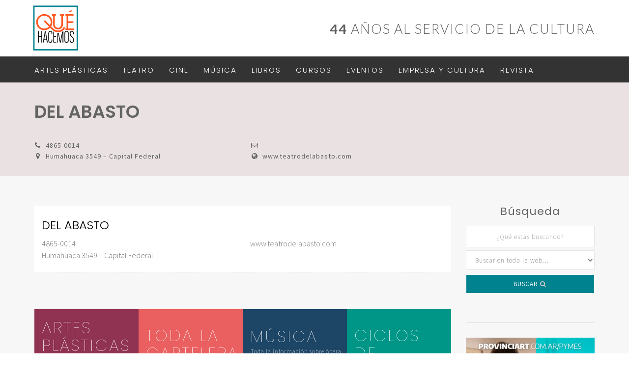

--- FILE ---
content_type: text/html; charset=UTF-8
request_url: http://quehacemosonline.com/salas/del-abasto/
body_size: 11327
content:
<!DOCTYPE html>
<!--[if IE 6]>
<html id="ie6" lang="es">
<![endif]-->
<!--[if IE 7]>
<html id="ie7" lang="es">
<![endif]-->
<!--[if IE 8]>
<html id="ie8" lang="es">
<![endif]-->
<!--[if !(IE 6) | !(IE 7) | !(IE 8)  ]><!-->
<html lang="es">
<!--<![endif]-->
<head>
<meta charset="UTF-8" />
<meta name="viewport" content="width=device-width" />

<title>Revista Qué Hacemos</title>



<link rel="pingback" href="http://quehacemosonline.com/xmlrpc.php" />
<!--[if lt IE 9]>
<script src="http://quehacemosonline.com/wp-content/themes/qh-web/js/html5.js" type="text/javascript"></script>
<![endif]-->

		<meta charset="UTF-8" />
		<meta http-equiv="Content-Type" content="text/html; charset=utf-8" />
		<meta name="viewport" content="width=device-width, initial-scale=1, maximum-scale=1"> <!-- Remove this For Non-responsive -->
		
		<meta name="description" content="Revista Qué Hacemos, al servicio de la Cultura">
		<meta name="author" content="Revista Qué Hacemos">
		
        <meta property="og:title" content="Revista Qué Hacemos">
        <meta property="og:description" content="Revista Qué Hacemos, al servicio de la Cultura">
        <meta property="og:type" content="website">
        
		<!-- FAVICON -->
		<link rel="apple-touch-icon-precomposed" sizes="57x57" href="http://quehacemosonline.com/wp-content/themes/qh-web/images/favicon/apple-touch-icon-57x57.png" />
		<link rel="apple-touch-icon-precomposed" sizes="114x114" href="http://quehacemosonline.com/wp-content/themes/qh-web/images/favicon/apple-touch-icon-114x114.png" />
		<link rel="apple-touch-icon-precomposed" sizes="72x72" href="http://quehacemosonline.com/wp-content/themes/qh-web/images/favicon/apple-touch-icon-72x72.png" />
		<link rel="apple-touch-icon-precomposed" sizes="144x144" href="http://quehacemosonline.com/wp-content/themes/qh-web/images/favicon/apple-touch-icon-144x144.png" />
		<link rel="apple-touch-icon-precomposed" sizes="60x60" href="http://quehacemosonline.com/wp-content/themes/qh-web/images/favicon/apple-touch-icon-60x60.png" />
		<link rel="apple-touch-icon-precomposed" sizes="120x120" href="http://quehacemosonline.com/wp-content/themes/qh-web/images/favicon/apple-touch-icon-120x120.png" />
		<link rel="apple-touch-icon-precomposed" sizes="76x76" href="http://quehacemosonline.com/wp-content/themes/qh-web/images/favicon/apple-touch-icon-76x76.png" />
		<link rel="apple-touch-icon-precomposed" sizes="152x152" href="http://quehacemosonline.com/wp-content/themes/qh-web/images/favicon/apple-touch-icon-152x152.png" />
		<link rel="icon" type="image/png" href="http://quehacemosonline.com/wp-content/themes/qh-web/images/favicon/favicon-196x196.png" sizes="196x196" />
		<link rel="icon" type="image/png" href="http://quehacemosonline.com/wp-content/themes/qh-web/images/favicon/favicon-96x96.png" sizes="96x96" />
		<link rel="icon" type="image/png" href="http://quehacemosonline.com/wp-content/themes/qh-web/images/favicon/favicon-32x32.png" sizes="32x32" />
		<link rel="icon" type="image/png" href="http://quehacemosonline.com/wp-content/themes/qh-web/http://quehacemosonline.com/wp-content/themes/qh-web/images/favicon/favicon-16x16.png" sizes="16x16" />
		<link rel="icon" type="image/png" href="images/favicon/favicon-128.png" sizes="128x128" />
		<meta name="application-name" content="&nbsp;"/>
		<meta name="msapplication-TileColor" content="#FFFFFF" />
		<meta name="msapplication-TileImage" content="http://quehacemosonline.com/wp-content/themes/qh-web/images/favicon/mstile-144x144.png" />
		<meta name="msapplication-square70x70logo" content="http://quehacemosonline.com/wp-content/themes/qh-web/images/favicon/mstile-70x70.png" />
		<meta name="msapplication-square150x150logo" content="http://quehacemosonline.com/wp-content/themes/qh-web/images/favicon/mstile-150x150.png" />
		<meta name="msapplication-wide310x150logo" content="http://quehacemosonline.com/wp-content/themes/qh-web/images/favicon/mstile-310x150.png" />
		<meta name="msapplication-square310x310logo" content="http://quehacemosonline.com/wp-content/themes/qh-web/images/favicon/mstile-310x310.png" />
		
	
		<!-- Style sheets -->
        <!--<link href="http://quehacemosonline.com/wp-content/themes/qh-web/css/bootstrap.min.css" rel="stylesheet">-->
        <link rel="stylesheet" href="https://maxcdn.bootstrapcdn.com/bootstrap/3.3.7/css/bootstrap.min.css" integrity="sha384-BVYiiSIFeK1dGmJRAkycuHAHRg32OmUcww7on3RYdg4Va+PmSTsz/K68vbdEjh4u" crossorigin="anonymous">
        <!--<link href="css/bootstrap.css" rel="stylesheet">-->
        <link href="http://quehacemosonline.com/wp-content/themes/qh-web/style.css" rel="stylesheet">
        
        <!-- Fonts -->
        <link href="https://fonts.googleapis.com/css?family=Lato:100,300,400,400i,700,700i,900" rel="stylesheet">
	    <link href="https://fonts.googleapis.com/css?family=Source+Sans+Pro:200,300,400,600,700,900" rel="stylesheet">
	    <link href="https://fonts.googleapis.com/css?family=Poppins:100,200,300,400,600,700,800" rel="stylesheet">
	    <link rel="stylesheet" href="http://quehacemosonline.com/wp-content/themes/qh-web/css/awesome/css/font-awesome.min.css">
       
        
      
      
      
       
       
		<script>(function(html){html.className = html.className.replace(/\bno-js\b/,'js')})(document.documentElement);</script>
<title>DEL ABASTO &#8211; Qué Hacemos</title>
<meta name='robots' content='max-image-preview:large' />
<link rel='dns-prefetch' href='//fonts.googleapis.com' />
<link rel="alternate" type="application/rss+xml" title="Qué Hacemos &raquo; Feed" href="https://quehacemosonline.com/feed/" />
<link rel="alternate" type="application/rss+xml" title="Qué Hacemos &raquo; Feed de los comentarios" href="https://quehacemosonline.com/comments/feed/" />
<link rel="alternate" type="application/rss+xml" title="Qué Hacemos &raquo; Comentario DEL ABASTO del feed" href="https://quehacemosonline.com/salas/del-abasto/feed/" />
<link rel="alternate" title="oEmbed (JSON)" type="application/json+oembed" href="https://quehacemosonline.com/wp-json/oembed/1.0/embed?url=https%3A%2F%2Fquehacemosonline.com%2Fsalas%2Fdel-abasto%2F" />
<link rel="alternate" title="oEmbed (XML)" type="text/xml+oembed" href="https://quehacemosonline.com/wp-json/oembed/1.0/embed?url=https%3A%2F%2Fquehacemosonline.com%2Fsalas%2Fdel-abasto%2F&#038;format=xml" />
<style id='wp-img-auto-sizes-contain-inline-css' type='text/css'>
img:is([sizes=auto i],[sizes^="auto," i]){contain-intrinsic-size:3000px 1500px}
/*# sourceURL=wp-img-auto-sizes-contain-inline-css */
</style>
<link rel='stylesheet' id='colorbox-theme8-css' href='http://quehacemosonline.com/wp-content/plugins/query-colorbox/themes/theme8/colorbox.css?ver=4.6.2' type='text/css' media='screen' />
<style id='wp-emoji-styles-inline-css' type='text/css'>

	img.wp-smiley, img.emoji {
		display: inline !important;
		border: none !important;
		box-shadow: none !important;
		height: 1em !important;
		width: 1em !important;
		margin: 0 0.07em !important;
		vertical-align: -0.1em !important;
		background: none !important;
		padding: 0 !important;
	}
/*# sourceURL=wp-emoji-styles-inline-css */
</style>
<link rel='stylesheet' id='wp-block-library-css' href='http://quehacemosonline.com/wp-includes/css/dist/block-library/style.min.css?ver=6.9' type='text/css' media='all' />
<style id='global-styles-inline-css' type='text/css'>
:root{--wp--preset--aspect-ratio--square: 1;--wp--preset--aspect-ratio--4-3: 4/3;--wp--preset--aspect-ratio--3-4: 3/4;--wp--preset--aspect-ratio--3-2: 3/2;--wp--preset--aspect-ratio--2-3: 2/3;--wp--preset--aspect-ratio--16-9: 16/9;--wp--preset--aspect-ratio--9-16: 9/16;--wp--preset--color--black: #000000;--wp--preset--color--cyan-bluish-gray: #abb8c3;--wp--preset--color--white: #ffffff;--wp--preset--color--pale-pink: #f78da7;--wp--preset--color--vivid-red: #cf2e2e;--wp--preset--color--luminous-vivid-orange: #ff6900;--wp--preset--color--luminous-vivid-amber: #fcb900;--wp--preset--color--light-green-cyan: #7bdcb5;--wp--preset--color--vivid-green-cyan: #00d084;--wp--preset--color--pale-cyan-blue: #8ed1fc;--wp--preset--color--vivid-cyan-blue: #0693e3;--wp--preset--color--vivid-purple: #9b51e0;--wp--preset--gradient--vivid-cyan-blue-to-vivid-purple: linear-gradient(135deg,rgb(6,147,227) 0%,rgb(155,81,224) 100%);--wp--preset--gradient--light-green-cyan-to-vivid-green-cyan: linear-gradient(135deg,rgb(122,220,180) 0%,rgb(0,208,130) 100%);--wp--preset--gradient--luminous-vivid-amber-to-luminous-vivid-orange: linear-gradient(135deg,rgb(252,185,0) 0%,rgb(255,105,0) 100%);--wp--preset--gradient--luminous-vivid-orange-to-vivid-red: linear-gradient(135deg,rgb(255,105,0) 0%,rgb(207,46,46) 100%);--wp--preset--gradient--very-light-gray-to-cyan-bluish-gray: linear-gradient(135deg,rgb(238,238,238) 0%,rgb(169,184,195) 100%);--wp--preset--gradient--cool-to-warm-spectrum: linear-gradient(135deg,rgb(74,234,220) 0%,rgb(151,120,209) 20%,rgb(207,42,186) 40%,rgb(238,44,130) 60%,rgb(251,105,98) 80%,rgb(254,248,76) 100%);--wp--preset--gradient--blush-light-purple: linear-gradient(135deg,rgb(255,206,236) 0%,rgb(152,150,240) 100%);--wp--preset--gradient--blush-bordeaux: linear-gradient(135deg,rgb(254,205,165) 0%,rgb(254,45,45) 50%,rgb(107,0,62) 100%);--wp--preset--gradient--luminous-dusk: linear-gradient(135deg,rgb(255,203,112) 0%,rgb(199,81,192) 50%,rgb(65,88,208) 100%);--wp--preset--gradient--pale-ocean: linear-gradient(135deg,rgb(255,245,203) 0%,rgb(182,227,212) 50%,rgb(51,167,181) 100%);--wp--preset--gradient--electric-grass: linear-gradient(135deg,rgb(202,248,128) 0%,rgb(113,206,126) 100%);--wp--preset--gradient--midnight: linear-gradient(135deg,rgb(2,3,129) 0%,rgb(40,116,252) 100%);--wp--preset--font-size--small: 13px;--wp--preset--font-size--medium: 20px;--wp--preset--font-size--large: 36px;--wp--preset--font-size--x-large: 42px;--wp--preset--spacing--20: 0.44rem;--wp--preset--spacing--30: 0.67rem;--wp--preset--spacing--40: 1rem;--wp--preset--spacing--50: 1.5rem;--wp--preset--spacing--60: 2.25rem;--wp--preset--spacing--70: 3.38rem;--wp--preset--spacing--80: 5.06rem;--wp--preset--shadow--natural: 6px 6px 9px rgba(0, 0, 0, 0.2);--wp--preset--shadow--deep: 12px 12px 50px rgba(0, 0, 0, 0.4);--wp--preset--shadow--sharp: 6px 6px 0px rgba(0, 0, 0, 0.2);--wp--preset--shadow--outlined: 6px 6px 0px -3px rgb(255, 255, 255), 6px 6px rgb(0, 0, 0);--wp--preset--shadow--crisp: 6px 6px 0px rgb(0, 0, 0);}:where(.is-layout-flex){gap: 0.5em;}:where(.is-layout-grid){gap: 0.5em;}body .is-layout-flex{display: flex;}.is-layout-flex{flex-wrap: wrap;align-items: center;}.is-layout-flex > :is(*, div){margin: 0;}body .is-layout-grid{display: grid;}.is-layout-grid > :is(*, div){margin: 0;}:where(.wp-block-columns.is-layout-flex){gap: 2em;}:where(.wp-block-columns.is-layout-grid){gap: 2em;}:where(.wp-block-post-template.is-layout-flex){gap: 1.25em;}:where(.wp-block-post-template.is-layout-grid){gap: 1.25em;}.has-black-color{color: var(--wp--preset--color--black) !important;}.has-cyan-bluish-gray-color{color: var(--wp--preset--color--cyan-bluish-gray) !important;}.has-white-color{color: var(--wp--preset--color--white) !important;}.has-pale-pink-color{color: var(--wp--preset--color--pale-pink) !important;}.has-vivid-red-color{color: var(--wp--preset--color--vivid-red) !important;}.has-luminous-vivid-orange-color{color: var(--wp--preset--color--luminous-vivid-orange) !important;}.has-luminous-vivid-amber-color{color: var(--wp--preset--color--luminous-vivid-amber) !important;}.has-light-green-cyan-color{color: var(--wp--preset--color--light-green-cyan) !important;}.has-vivid-green-cyan-color{color: var(--wp--preset--color--vivid-green-cyan) !important;}.has-pale-cyan-blue-color{color: var(--wp--preset--color--pale-cyan-blue) !important;}.has-vivid-cyan-blue-color{color: var(--wp--preset--color--vivid-cyan-blue) !important;}.has-vivid-purple-color{color: var(--wp--preset--color--vivid-purple) !important;}.has-black-background-color{background-color: var(--wp--preset--color--black) !important;}.has-cyan-bluish-gray-background-color{background-color: var(--wp--preset--color--cyan-bluish-gray) !important;}.has-white-background-color{background-color: var(--wp--preset--color--white) !important;}.has-pale-pink-background-color{background-color: var(--wp--preset--color--pale-pink) !important;}.has-vivid-red-background-color{background-color: var(--wp--preset--color--vivid-red) !important;}.has-luminous-vivid-orange-background-color{background-color: var(--wp--preset--color--luminous-vivid-orange) !important;}.has-luminous-vivid-amber-background-color{background-color: var(--wp--preset--color--luminous-vivid-amber) !important;}.has-light-green-cyan-background-color{background-color: var(--wp--preset--color--light-green-cyan) !important;}.has-vivid-green-cyan-background-color{background-color: var(--wp--preset--color--vivid-green-cyan) !important;}.has-pale-cyan-blue-background-color{background-color: var(--wp--preset--color--pale-cyan-blue) !important;}.has-vivid-cyan-blue-background-color{background-color: var(--wp--preset--color--vivid-cyan-blue) !important;}.has-vivid-purple-background-color{background-color: var(--wp--preset--color--vivid-purple) !important;}.has-black-border-color{border-color: var(--wp--preset--color--black) !important;}.has-cyan-bluish-gray-border-color{border-color: var(--wp--preset--color--cyan-bluish-gray) !important;}.has-white-border-color{border-color: var(--wp--preset--color--white) !important;}.has-pale-pink-border-color{border-color: var(--wp--preset--color--pale-pink) !important;}.has-vivid-red-border-color{border-color: var(--wp--preset--color--vivid-red) !important;}.has-luminous-vivid-orange-border-color{border-color: var(--wp--preset--color--luminous-vivid-orange) !important;}.has-luminous-vivid-amber-border-color{border-color: var(--wp--preset--color--luminous-vivid-amber) !important;}.has-light-green-cyan-border-color{border-color: var(--wp--preset--color--light-green-cyan) !important;}.has-vivid-green-cyan-border-color{border-color: var(--wp--preset--color--vivid-green-cyan) !important;}.has-pale-cyan-blue-border-color{border-color: var(--wp--preset--color--pale-cyan-blue) !important;}.has-vivid-cyan-blue-border-color{border-color: var(--wp--preset--color--vivid-cyan-blue) !important;}.has-vivid-purple-border-color{border-color: var(--wp--preset--color--vivid-purple) !important;}.has-vivid-cyan-blue-to-vivid-purple-gradient-background{background: var(--wp--preset--gradient--vivid-cyan-blue-to-vivid-purple) !important;}.has-light-green-cyan-to-vivid-green-cyan-gradient-background{background: var(--wp--preset--gradient--light-green-cyan-to-vivid-green-cyan) !important;}.has-luminous-vivid-amber-to-luminous-vivid-orange-gradient-background{background: var(--wp--preset--gradient--luminous-vivid-amber-to-luminous-vivid-orange) !important;}.has-luminous-vivid-orange-to-vivid-red-gradient-background{background: var(--wp--preset--gradient--luminous-vivid-orange-to-vivid-red) !important;}.has-very-light-gray-to-cyan-bluish-gray-gradient-background{background: var(--wp--preset--gradient--very-light-gray-to-cyan-bluish-gray) !important;}.has-cool-to-warm-spectrum-gradient-background{background: var(--wp--preset--gradient--cool-to-warm-spectrum) !important;}.has-blush-light-purple-gradient-background{background: var(--wp--preset--gradient--blush-light-purple) !important;}.has-blush-bordeaux-gradient-background{background: var(--wp--preset--gradient--blush-bordeaux) !important;}.has-luminous-dusk-gradient-background{background: var(--wp--preset--gradient--luminous-dusk) !important;}.has-pale-ocean-gradient-background{background: var(--wp--preset--gradient--pale-ocean) !important;}.has-electric-grass-gradient-background{background: var(--wp--preset--gradient--electric-grass) !important;}.has-midnight-gradient-background{background: var(--wp--preset--gradient--midnight) !important;}.has-small-font-size{font-size: var(--wp--preset--font-size--small) !important;}.has-medium-font-size{font-size: var(--wp--preset--font-size--medium) !important;}.has-large-font-size{font-size: var(--wp--preset--font-size--large) !important;}.has-x-large-font-size{font-size: var(--wp--preset--font-size--x-large) !important;}
/*# sourceURL=global-styles-inline-css */
</style>

<style id='classic-theme-styles-inline-css' type='text/css'>
/*! This file is auto-generated */
.wp-block-button__link{color:#fff;background-color:#32373c;border-radius:9999px;box-shadow:none;text-decoration:none;padding:calc(.667em + 2px) calc(1.333em + 2px);font-size:1.125em}.wp-block-file__button{background:#32373c;color:#fff;text-decoration:none}
/*# sourceURL=/wp-includes/css/classic-themes.min.css */
</style>
<link rel='stylesheet' id='contact-form-7-css' href='http://quehacemosonline.com/wp-content/plugins/contact-form-7/includes/css/styles.css?ver=6.1.4' type='text/css' media='all' />
<link rel='stylesheet' id='twentysixteen-fonts-css' href='https://fonts.googleapis.com/css?family=Merriweather%3A400%2C700%2C900%2C400italic%2C700italic%2C900italic%7CMontserrat%3A400%2C700%7CInconsolata%3A400&#038;subset=latin%2Clatin-ext' type='text/css' media='all' />
<link rel='stylesheet' id='genericons-css' href='http://quehacemosonline.com/wp-content/themes/qh-web/genericons/genericons.css?ver=3.4.1' type='text/css' media='all' />
<link rel='stylesheet' id='twentysixteen-style-css' href='http://quehacemosonline.com/wp-content/themes/qh-web/style.css?ver=6.9' type='text/css' media='all' />
<link rel='stylesheet' id='snap-style-css' href='http://quehacemosonline.com/wp-content/plugins/wp-snap-extended/snap-style.css?ver=20120208' type='text/css' media='all' />
<script type="text/javascript" src="http://quehacemosonline.com/wp-includes/js/jquery/jquery.min.js?ver=3.7.1" id="jquery-core-js"></script>
<script type="text/javascript" src="http://quehacemosonline.com/wp-includes/js/jquery/jquery-migrate.min.js?ver=3.4.1" id="jquery-migrate-js"></script>
<script type="text/javascript" id="colorbox-js-extra">
/* <![CDATA[ */
var jQueryColorboxSettingsArray = {"jQueryColorboxVersion":"4.6.2","colorboxInline":"false","colorboxIframe":"false","colorboxGroupId":"","colorboxTitle":"","colorboxWidth":"false","colorboxHeight":"false","colorboxMaxWidth":"false","colorboxMaxHeight":"false","colorboxSlideshow":"false","colorboxSlideshowAuto":"false","colorboxScalePhotos":"false","colorboxPreloading":"true","colorboxOverlayClose":"true","colorboxLoop":"true","colorboxEscKey":"true","colorboxArrowKey":"true","colorboxScrolling":"true","colorboxOpacity":"0.85","colorboxTransition":"elastic","colorboxSpeed":"350","colorboxSlideshowSpeed":"2500","colorboxClose":"cerrar","colorboxNext":"siguiente","colorboxPrevious":"anterior","colorboxSlideshowStart":"comenzar slideshow","colorboxSlideshowStop":"parar slideshow","colorboxCurrent":"{current} de {total} im\u00e1genes","colorboxXhrError":"This content failed to load.","colorboxImgError":"This image failed to load.","colorboxImageMaxWidth":"false","colorboxImageMaxHeight":"false","colorboxImageHeight":"false","colorboxImageWidth":"false","colorboxLinkHeight":"false","colorboxLinkWidth":"false","colorboxInitialHeight":"100","colorboxInitialWidth":"300","autoColorboxJavaScript":"","autoHideFlash":"","autoColorbox":"","autoColorboxGalleries":"true","addZoomOverlay":"","useGoogleJQuery":"","colorboxAddClassToLinks":""};
//# sourceURL=colorbox-js-extra
/* ]]> */
</script>
<script type="text/javascript" src="http://quehacemosonline.com/wp-content/plugins/query-colorbox/js/jquery.colorbox-min.js?ver=1.4.33" id="colorbox-js"></script>
<script type="text/javascript" src="http://quehacemosonline.com/wp-content/plugins/query-colorbox/js/jquery-colorbox-wrapper-min.js?ver=4.6.2" id="colorbox-wrapper-js"></script>
<link rel="https://api.w.org/" href="https://quehacemosonline.com/wp-json/" /><link rel="EditURI" type="application/rsd+xml" title="RSD" href="https://quehacemosonline.com/xmlrpc.php?rsd" />
<meta name="generator" content="WordPress 6.9" />
<link rel="canonical" href="https://quehacemosonline.com/salas/del-abasto/" />
<link rel='shortlink' href='https://quehacemosonline.com/?p=929' />
		<style type="text/css" id="wp-custom-css">
			#aplphaindex .snap-post {
    display: none;
}		</style>
				
		



</head>

<body class="wp-singular salas-template-default single single-salas postid-929 wp-theme-qh-web group-blog">


<div class="container-fluid padding-remove">   <!--FALTA CERRRAR-->
 	<div id="top" class="hidden-xxs">
		<div class="container">
			<div class="logo">
				<a href="https://quehacemosonline.com/"><img class="img-responsive" src="http://quehacemosonline.com/wp-content/themes/qh-web/images/logo.png" alt="Qué Hacemos"></a>
			</div>
			<div id="descr">
				
				 <!----------------------------------------  
				   
				 CAMBIO DE AÑO    
				 
				 ------------------------------------------>
				 
				<p class="text-right"><strong>44</strong> AÑOS AL SERVICIO DE LA CULTURA</p>
				
				
				 <!----------------------------------------  
				   
				 FIN   
				 
				 ------------------------------------------>
				
				
				
				
								
			</div>
		</div>
	</div>              
      
               
    <!--SOLO HOME-->                             
	    
	  <header class="menu">
			<div class="container">
			
				<button type="button" class="navbar-toggle" data-toggle="collapse" data-target=".navbar-collapse">
				  <span class="sr-only">Toggle navigation</span>
				  <span class="icon-bar"></span>
				  <span class="icon-bar"></span>
				  <span class="icon-bar"></span>
				</button>
				
				<div class="logo">
					<a href="https://quehacemosonline.com/"><img class="img-responsive" src="http://quehacemosonline.com/wp-content/themes/qh-web/images/logo.png" alt="Qué Hacemos"></a>
				</div>
				<nav class="collapse navbar-collapse navbar-responsive-collapse "><ul id="menu-menu" class="nav navbar-nav text-center"><li itemscope="itemscope" itemtype="https://www.schema.org/SiteNavigationElement" id="menu-item-419" class="menu-item menu-item-type-taxonomy menu-item-object-category menu-item-has-children dropdown menu-item-419 nav-item"><a title="Artes Plásticas" href="https://quehacemosonline.com/artesplasticas/" class="nav-link">Artes Plásticas</a>
<ul class="dropdown-menu"  role="menu">
	<li itemscope="itemscope" itemtype="https://www.schema.org/SiteNavigationElement" id="menu-item-420" class="menu-item menu-item-type-taxonomy menu-item-object-category menu-item-420 nav-item"><a title="Novedades" href="https://quehacemosonline.com/artesplasticas/apnovedades/" class="dropdown-item">Novedades</a></li>
	<li itemscope="itemscope" itemtype="https://www.schema.org/SiteNavigationElement" id="menu-item-464" class="menu-item menu-item-type-taxonomy menu-item-object-category menu-item-464 nav-item"><a title="Exposiciones" href="https://quehacemosonline.com/artesplasticas/exposiciones/" class="dropdown-item">Exposiciones</a></li>
	<li itemscope="itemscope" itemtype="https://www.schema.org/SiteNavigationElement" id="menu-item-459" class="menu-item menu-item-type-taxonomy menu-item-object-category menu-item-459 nav-item"><a title="Artistas" href="https://quehacemosonline.com/artesplasticas/artistas/" class="dropdown-item">Artistas</a></li>
	<li itemscope="itemscope" itemtype="https://www.schema.org/SiteNavigationElement" id="menu-item-421" class="menu-item menu-item-type-taxonomy menu-item-object-category menu-item-421 nav-item"><a title="Museos" href="https://quehacemosonline.com/artesplasticas/museos/" class="dropdown-item">Museos</a></li>
	<li itemscope="itemscope" itemtype="https://www.schema.org/SiteNavigationElement" id="menu-item-462" class="menu-item menu-item-type-taxonomy menu-item-object-category menu-item-462 nav-item"><a title="Galerías" href="https://quehacemosonline.com/artesplasticas/galerias/" class="dropdown-item">Galerías</a></li>
	<li itemscope="itemscope" itemtype="https://www.schema.org/SiteNavigationElement" id="menu-item-422" class="menu-item menu-item-type-taxonomy menu-item-object-category menu-item-422 nav-item"><a title="Centros Culturales" href="https://quehacemosonline.com/artesplasticas/centros-culturales/" class="dropdown-item">Centros Culturales</a></li>
	<li itemscope="itemscope" itemtype="https://www.schema.org/SiteNavigationElement" id="menu-item-460" class="menu-item menu-item-type-taxonomy menu-item-object-category menu-item-460 nav-item"><a title="Art dealers y espacios de arte" href="https://quehacemosonline.com/artesplasticas/art-dealers-y-espacios-de-arte/" class="dropdown-item">Art dealers y espacios de arte</a></li>
	<li itemscope="itemscope" itemtype="https://www.schema.org/SiteNavigationElement" id="menu-item-463" class="menu-item menu-item-type-taxonomy menu-item-object-category menu-item-463 nav-item"><a title="Cursos y talleres" href="https://quehacemosonline.com/artesplasticas/cursos-y-talleres/" class="dropdown-item">Cursos y talleres</a></li>
	<li itemscope="itemscope" itemtype="https://www.schema.org/SiteNavigationElement" id="menu-item-461" class="menu-item menu-item-type-taxonomy menu-item-object-category menu-item-461 nav-item"><a title="Concursos, premios y becas" href="https://quehacemosonline.com/artesplasticas/concursos-premios-y-becas/" class="dropdown-item">Concursos, premios y becas</a></li>
</ul>
</li>
<li itemscope="itemscope" itemtype="https://www.schema.org/SiteNavigationElement" id="menu-item-416" class="menu-item menu-item-type-taxonomy menu-item-object-category menu-item-has-children dropdown menu-item-416 nav-item"><a title="Teatro" href="https://quehacemosonline.com/teatro/" class="nav-link">Teatro</a>
<ul class="dropdown-menu"  role="menu">
	<li itemscope="itemscope" itemtype="https://www.schema.org/SiteNavigationElement" id="menu-item-450" class="menu-item menu-item-type-taxonomy menu-item-object-category menu-item-450 nav-item"><a title="Estrenos" href="https://quehacemosonline.com/teatro/estrenos/" class="dropdown-item">Estrenos</a></li>
	<li itemscope="itemscope" itemtype="https://www.schema.org/SiteNavigationElement" id="menu-item-449" class="menu-item menu-item-type-taxonomy menu-item-object-category menu-item-449 nav-item"><a title="Cartelera" href="https://quehacemosonline.com/teatro/cartelera/" class="dropdown-item">Cartelera</a></li>
	<li itemscope="itemscope" itemtype="https://www.schema.org/SiteNavigationElement" id="menu-item-451" class="menu-item menu-item-type-taxonomy menu-item-object-category menu-item-451 nav-item"><a title="Infantil" href="https://quehacemosonline.com/teatro/infantil/" class="dropdown-item">Infantil</a></li>
	<li itemscope="itemscope" itemtype="https://www.schema.org/SiteNavigationElement" id="menu-item-452" class="menu-item menu-item-type-taxonomy menu-item-object-category menu-item-452 nav-item"><a title="Salas" href="https://quehacemosonline.com/teatro/salas/" class="dropdown-item">Salas</a></li>
	<li itemscope="itemscope" itemtype="https://www.schema.org/SiteNavigationElement" id="menu-item-453" class="menu-item menu-item-type-taxonomy menu-item-object-category menu-item-453 nav-item"><a title="Novedades" href="https://quehacemosonline.com/teatro/novedades/" class="dropdown-item">Novedades</a></li>
</ul>
</li>
<li itemscope="itemscope" itemtype="https://www.schema.org/SiteNavigationElement" id="menu-item-417" class="menu-item menu-item-type-taxonomy menu-item-object-category menu-item-417 nav-item"><a title="Cine" href="https://quehacemosonline.com/cine/" class="nav-link">Cine</a></li>
<li itemscope="itemscope" itemtype="https://www.schema.org/SiteNavigationElement" id="menu-item-418" class="menu-item menu-item-type-taxonomy menu-item-object-category menu-item-has-children dropdown menu-item-418 nav-item"><a title="Música" href="https://quehacemosonline.com/musica/" class="nav-link">Música</a>
<ul class="dropdown-menu"  role="menu">
	<li itemscope="itemscope" itemtype="https://www.schema.org/SiteNavigationElement" id="menu-item-456" class="menu-item menu-item-type-taxonomy menu-item-object-category menu-item-456 nav-item"><a title="Ópera" href="https://quehacemosonline.com/musica/opera/" class="dropdown-item">Ópera</a></li>
	<li itemscope="itemscope" itemtype="https://www.schema.org/SiteNavigationElement" id="menu-item-454" class="menu-item menu-item-type-taxonomy menu-item-object-category menu-item-454 nav-item"><a title="Ballet y Danza" href="https://quehacemosonline.com/musica/ballet-y-danza/" class="dropdown-item">Ballet y Danza</a></li>
	<li itemscope="itemscope" itemtype="https://www.schema.org/SiteNavigationElement" id="menu-item-455" class="menu-item menu-item-type-taxonomy menu-item-object-category menu-item-455 nav-item"><a title="Conciertos" href="https://quehacemosonline.com/musica/conciertos/" class="dropdown-item">Conciertos</a></li>
	<li itemscope="itemscope" itemtype="https://www.schema.org/SiteNavigationElement" id="menu-item-458" class="menu-item menu-item-type-taxonomy menu-item-object-category menu-item-458 nav-item"><a title="Popular" href="https://quehacemosonline.com/musica/popular/" class="dropdown-item">Popular</a></li>
	<li itemscope="itemscope" itemtype="https://www.schema.org/SiteNavigationElement" id="menu-item-465" class="menu-item menu-item-type-taxonomy menu-item-object-category menu-item-465 nav-item"><a title="Espacios" href="https://quehacemosonline.com/musica/espacios/" class="dropdown-item">Espacios</a></li>
	<li itemscope="itemscope" itemtype="https://www.schema.org/SiteNavigationElement" id="menu-item-457" class="menu-item menu-item-type-taxonomy menu-item-object-category menu-item-457 nav-item"><a title="Otros" href="https://quehacemosonline.com/musica/otros/" class="dropdown-item">Otros</a></li>
</ul>
</li>
<li itemscope="itemscope" itemtype="https://www.schema.org/SiteNavigationElement" id="menu-item-423" class="menu-item menu-item-type-taxonomy menu-item-object-category menu-item-has-children dropdown menu-item-423 nav-item"><a title="Libros" href="https://quehacemosonline.com/libros/" class="nav-link">Libros</a>
<ul class="dropdown-menu"  role="menu">
	<li itemscope="itemscope" itemtype="https://www.schema.org/SiteNavigationElement" id="menu-item-446" class="menu-item menu-item-type-taxonomy menu-item-object-category menu-item-446 nav-item"><a title="Literatura y Ensayos" href="https://quehacemosonline.com/libros/literatura-y-ensayos/" class="dropdown-item">Literatura y Ensayos</a></li>
	<li itemscope="itemscope" itemtype="https://www.schema.org/SiteNavigationElement" id="menu-item-424" class="menu-item menu-item-type-taxonomy menu-item-object-category menu-item-424 nav-item"><a title="de Arte y Catálogos" href="https://quehacemosonline.com/libros/de-arte-y-catalogos/" class="dropdown-item">de Arte y Catálogos</a></li>
</ul>
</li>
<li itemscope="itemscope" itemtype="https://www.schema.org/SiteNavigationElement" id="menu-item-1073" class="menu-item menu-item-type-custom menu-item-object-custom menu-item-has-children dropdown menu-item-1073 nav-item"><a title="Cursos" href="https://quehacemosonline.com/cursos/" class="nav-link">Cursos</a>
<ul class="dropdown-menu"  role="menu">
	<li itemscope="itemscope" itemtype="https://www.schema.org/SiteNavigationElement" id="menu-item-1655" class="menu-item menu-item-type-taxonomy menu-item-object-que_cursos menu-item-1655 nav-item"><a title="Artes Plásticas" href="https://quehacemosonline.com/que_cursos/artes-plasticas/" class="dropdown-item">Artes Plásticas</a></li>
	<li itemscope="itemscope" itemtype="https://www.schema.org/SiteNavigationElement" id="menu-item-1658" class="menu-item menu-item-type-taxonomy menu-item-object-que_cursos menu-item-1658 nav-item"><a title="Teatro" href="https://quehacemosonline.com/que_cursos/teatro/" class="dropdown-item">Teatro</a></li>
	<li itemscope="itemscope" itemtype="https://www.schema.org/SiteNavigationElement" id="menu-item-1656" class="menu-item menu-item-type-taxonomy menu-item-object-que_cursos menu-item-1656 nav-item"><a title="Cine" href="https://quehacemosonline.com/que_cursos/cine/" class="dropdown-item">Cine</a></li>
	<li itemscope="itemscope" itemtype="https://www.schema.org/SiteNavigationElement" id="menu-item-1657" class="menu-item menu-item-type-taxonomy menu-item-object-que_cursos menu-item-1657 nav-item"><a title="Música" href="https://quehacemosonline.com/que_cursos/musica/" class="dropdown-item">Música</a></li>
	<li itemscope="itemscope" itemtype="https://www.schema.org/SiteNavigationElement" id="menu-item-7870" class="menu-item menu-item-type-taxonomy menu-item-object-que_cursos menu-item-7870 nav-item"><a title="Formación" href="https://quehacemosonline.com/que_cursos/formacion/" class="dropdown-item">Formación</a></li>
</ul>
</li>
<li itemscope="itemscope" itemtype="https://www.schema.org/SiteNavigationElement" id="menu-item-447" class="menu-item menu-item-type-taxonomy menu-item-object-category menu-item-447 nav-item"><a title="Eventos" href="https://quehacemosonline.com/eventos/" class="nav-link">Eventos</a></li>
<li itemscope="itemscope" itemtype="https://www.schema.org/SiteNavigationElement" id="menu-item-6595" class="menu-item menu-item-type-taxonomy menu-item-object-category menu-item-6595 nav-item"><a title="Empresa y Cultura" href="https://quehacemosonline.com/empresa-y-cultura/" class="nav-link">Empresa y Cultura</a></li>
<li itemscope="itemscope" itemtype="https://www.schema.org/SiteNavigationElement" id="menu-item-7869" class="menu-item menu-item-type-custom menu-item-object-custom menu-item-7869 nav-item"><a title="Revista" href="https://quehacemosonline.com.ar/revista" class="nav-link">Revista</a></li>
</ul></nav>			</div>
		</header>
	   <!-- menu -->  
	  
    <!--FIN NO HOME-->            
                    
                              
              
            

                



                
                
		
	


               
<header class="tag-header">
	<div class="container">
		<h2 class="title light">
			DEL ABASTO <br>
		</h2>


		<div class="row">
			<div class="col-sm-12 col-md-9">
					
					

					<div class="sala-header">
						<div class="row">
							<div class="col-sm-12 tag-archive-meta">
								<div class="sala-header">  
																			<p>&nbsp;</p>
																	</div>
							</div>
						</div>
						<div class="row">
													
								<div class="sala-datos">
									<div class="tel col-sm-6">
										<p>4865-0014 </p>
									</div>

									<div class="mail col-sm-6">
										<a href="mailto: "> </a>
									</div>

									<div class="dir col-sm-6">
										<p>Humahuaca 3549 – Capital Federal </p>
									</div>


									<div class="web col-sm-6">
										<a href="http://www.teatrodelabasto.com " target="_blank">www.teatrodelabasto.com </a>
									</div>
								</div>
						</div>
					</div>

			</div>
		</div>

	</div>
</header>     
					
					
					
                                        
<section id="contenido">

	

	<div class="container">
		
		 
		 
		<div class="row">
			<div class="col-sm-12 col-md-9"> 
				

				<div class="post-list">
					
					

	

		<div class="salas-list">
			<div class="row">
			
				<article class="post-929 salas type-salas status-publish hentry category-salas category-teatro tag-del-abasto" id="post-929">
					<div class="col-sm-12">
						<a href="https://quehacemosonline.com/tag/del-abasto/"><h3>DEL ABASTO </h3></a>												</div>
					<div class="col-sm-6">
						<div class="tel">
							<p>4865-0014</p>
						</div>
						<div class="dir">
							<p>Humahuaca 3549 – Capital Federal</p>
						</div>
					</div>
					<div class="col-sm-6">
						<div class="mail">
							<a href="mailto:"></a>
						</div>
						<div class="web">
							<a href="http://www.teatrodelabasto.com" target="_blank">www.teatrodelabasto.com</a>
						</div>
					</div>

				</article>							
			</div>

		</div>


 

				</div>
				
				


<div id="secciones">
	<div class="row">
		<a class="col-xs-6 col-sm-4 col-md-3 category-artesplasticas" href="https://quehacemosonline.com/artesplasticas">
			<img src="http://quehacemosonline.com/wp-content/themes/qh-web/images/c-artesp.png" alt="">
			<div class="txt">
				<h6>ARTES <br>PLáSTICAS</h6>
				<p>Exposiciones, Museos, Galerías, Centros Culturales, Artistas, Cursos y Talleres, Concursos, Premios y Becas</p>
			</div>
		</a>
		<a class="col-xs-6 col-sm-4 col-md-3 category-teatro" href="https://quehacemosonline.com/teatro">
			<img src="http://quehacemosonline.com/wp-content/themes/qh-web/images/c-artesp.png" alt="">
			<div class="txt">
				<h6>TODA LA <br>CARTELERA <br>DE TEATRO</h6>
			</div>
		</a>
		<a class="col-xs-6 col-sm-4 col-md-3 category-musica" href="https://quehacemosonline.com/musica">
			<img src="http://quehacemosonline.com/wp-content/themes/qh-web/images/c-artesp.png" alt="">
			<div class="txt">
				<h6>MÚSICA</h6>
				<p>Toda la información sobre ópera, ballet y conciertos de diferentes géneros en la ciudad de Buenos Aires</p>
			</div>
		</a>
		<a class="col-xs-6 col-sm-4 col-md-3 category-cine" href="https://quehacemosonline.com/cine">
			<img src="http://quehacemosonline.com/wp-content/themes/qh-web/images/c-artesp.png" alt="">
			<div class="txt">
				<h6>CICLOS <br>DE <br>CINE</h6>
			</div>
		</a>
		<a class="col-xs-6 col-sm-4 col-md-3 category-cursos" href="https://quehacemosonline.com/cursos">
			<img src="http://quehacemosonline.com/wp-content/themes/qh-web/images/c-artesp.png" alt="">
			<div class="txt">
				<h6>CURSOS <br>Y <br>TALLERES</h6>
			</div>
		</a>
		<a class="col-xs-6 col-sm-4 col-md-3 category-espacios" href="https://quehacemosonline.com/espacios">
			<img src="http://quehacemosonline.com/wp-content/themes/qh-web/images/c-artesp.png" alt="">
			<div class="txt">
				<h6>ESPACIOS</h6>
				<p>Museos, Galerías, Salas, Centros Culturales, Art Dealers y espacios de arte</p>
			</div>
		</a>
		<a class="col-xs-6 col-sm-4 col-md-3 category-eventos" href="https://quehacemosonline.com/eventos">
			<img src="http://quehacemosonline.com/wp-content/themes/qh-web/images/c-artesp.png" alt="">
			<div class="txt">
				<h6>eventos <br>Y <br>agenda</h6>
			</div>
		</a>
		<a class="col-xs-6 col-sm-4 col-md-3 category-libros" href="https://quehacemosonline.com/libros">
			<img src="http://quehacemosonline.com/wp-content/themes/qh-web/images/c-artesp.png" alt="">
			<div class="txt">
				<h6>libros</h6>
				<p>Literatura y ensayos, Arte, Catálogos</p>
			</div>
		</a>
	</div>
</div>


<div id="revista">
	<h2 class="title">
		<span> EL ARTE ACTUAL</span> 2021
	</h2>
	<div id="impresa">
		<div class="row">
			<div class="col-sm-12">
	
			
			
												
				<p><a href="http://quehacemosonline.com.ar/revista/" target="_blank">REVISTA VERSIÓN IMPRESA </a> | <a href="https://quehacemosonline.com/wp-content/uploads/2022/11/QH-294.pdf" target="_blank">LEER ÚLTIMO NÚMERO #QH 294</a></p>
			</div>
		</div>
		<div class="row col-equal">
			<div class="col-xs-4 col-sm-5">
				<a href="https://quehacemosonline.com/wp-content/uploads/2022/11/QH-294.pdf" target="_blank"><img width="1828" height="2560" src="https://quehacemosonline.com/wp-content/uploads/2022/11/QH-294-scaled.gif" class="img-responsive colorbox-11402  wp-post-image" alt="#QH 294" decoding="async" loading="lazy" srcset="https://quehacemosonline.com/wp-content/uploads/2022/11/QH-294-scaled.gif 1828w, https://quehacemosonline.com/wp-content/uploads/2022/11/QH-294-768x1075.gif 768w, https://quehacemosonline.com/wp-content/uploads/2022/11/QH-294-1097x1536.gif 1097w, https://quehacemosonline.com/wp-content/uploads/2022/11/QH-294-1463x2048.gif 1463w, https://quehacemosonline.com/wp-content/uploads/2022/11/QH-294-1200x1680.gif 1200w" sizes="auto, (max-width: 709px) 85vw, (max-width: 909px) 67vw, (max-width: 1362px) 62vw, 840px" /></a>
				
			
				
			</div>
			<div class="col-xxs-12 col-xs-7 col-sm-8 padding-remove-l publicar">
				<div class="txt">
					<h5>¿CÓMO PUBLICAR?</h5>
					<h6>CONTACTATE CON NOSTROS</h6>
					<a class="tel" hreff="tel:+541148032389"><i class="fa fa-phone-square"></i>(+54-11) 4803 2389</a>
					<a class="tel" hreff="tel:+5491150097093"><i class="fa fa-mobile" aria-hidden="true"></i>(+54-911) 5009 7093</a> <br>
					<a class="mail" href="mailto:info@quehacemosonline.com.ar"><i class="fa fa-envelope"></i> info@quehacemosonline.com.ar</a>
					<h6><a href="">o dejanos un mensaje <i class="fa fa-chevron-right"></i></a></h6>
				</div>
			</div>
		</div>
					</div>

	<div id="seguinos">
		<div class="row">
			<div class="col-sm-6">
				<h5>MANTENETE INFORMADO</h5>
				<p>Seguinos en nuestras redes sociales y enterate de todo el panorama cultural.</p>
			</div>
			<div class="col-xs-6 col-sm-3 face">
				<a href="https://www.facebook.com/RevistaQueHacemos/" target="_blank" class="">
					<i class="fa fa-facebook-f"></i>
					<p>seguinos</p>
					<i class="fa fa-plus"></i>
				</a>


			</div>
			<div class="col-xs-6 col-sm-3 twit">
				<a href="" class="">
					<i class="fa fa-twitter"></i>
					<p>seguinos</p>
					<i class="fa fa-plus"></i>

				</a>
			</div>
		</div>
	</div>

	</div>
<!-- REVISTA	 -->






			</div>

			<div class="col-sm-12 col-md-3"> 
				
	<aside id="sidebar" class="sidebar widget-area" role="complementary">
	
			 <section id="category_wise_search-2" class="widget widget_search">	 <h2 class="widget-title">Búsqueda</h2>	 
	 <form role="search" method="get" id="searchform"  class="search-form" action="https://quehacemosonline.com/" >
	<div>
	<input type="text" class="form-control" value="" name="s" id="s" placeholder="¿Qué estás buscando?"  />
	
	<select  name='cat' id='searchform_cat' class='postform'>
	<option value='0' selected='selected'>Buscar en toda la web&#8230;</option>
	<option class="level-0" value="2">Artes Plásticas</option>
	<option class="level-1" value="23">&nbsp;&nbsp;&nbsp;Art dealers y espacios de arte</option>
	<option class="level-1" value="4">&nbsp;&nbsp;&nbsp;Centros Culturales</option>
	<option class="level-1" value="6">&nbsp;&nbsp;&nbsp;Concursos, premios y becas</option>
	<option class="level-1" value="8">&nbsp;&nbsp;&nbsp;Cursos y talleres</option>
	<option class="level-1" value="11">&nbsp;&nbsp;&nbsp;Exposiciones</option>
	<option class="level-1" value="12">&nbsp;&nbsp;&nbsp;Galerías</option>
	<option class="level-1" value="15">&nbsp;&nbsp;&nbsp;Museos</option>
	<option class="level-1" value="9">&nbsp;&nbsp;&nbsp;Novedades</option>
	<option class="level-0" value="5">Cine</option>
	<option class="level-0" value="7">Cursos</option>
	<option class="level-0" value="1277">Empresa y Cultura</option>
	<option class="level-0" value="10">Eventos</option>
	<option class="level-0" value="13">Libros</option>
	<option class="level-1" value="27">&nbsp;&nbsp;&nbsp;de Arte y Catálogos</option>
	<option class="level-1" value="14">&nbsp;&nbsp;&nbsp;Literatura y Ensayos</option>
	<option class="level-0" value="16">Música</option>
	<option class="level-1" value="24">&nbsp;&nbsp;&nbsp;Ballet y Danza</option>
	<option class="level-1" value="26">&nbsp;&nbsp;&nbsp;Conciertos</option>
	<option class="level-1" value="28">&nbsp;&nbsp;&nbsp;Espacios</option>
	<option class="level-1" value="17">&nbsp;&nbsp;&nbsp;Ópera</option>
	<option class="level-1" value="19">&nbsp;&nbsp;&nbsp;Popular</option>
	<option class="level-0" value="22">Teatro</option>
	<option class="level-1" value="25">&nbsp;&nbsp;&nbsp;Cartelera</option>
	<option class="level-1" value="29">&nbsp;&nbsp;&nbsp;Estrenos</option>
	<option class="level-1" value="30">&nbsp;&nbsp;&nbsp;Infantil</option>
	<option class="level-1" value="31">&nbsp;&nbsp;&nbsp;Novedades</option>
	<option class="level-1" value="32">&nbsp;&nbsp;&nbsp;Salas</option>
</select>

	
	
	
	
	<button type="submit" id="searchsubmit" class="search-submit">Buscar <i class="fa fa-search" aria-hidden="true"></i></button>
	</div>
	</form>    
		
	 </section>     
		
		<div id="banners">
										<div class="post-15486 avisos type-avisos status-publish hentry" id="post-15486">
					<a href="http://https://tpc.googlesyndication.com/simgad/11719182051367602867" target="_blank">
						<img src="https://quehacemosonline.com/wp-content/uploads/2025/04/BANCO-PROVINCIA.gif" alt="BANCO PROVINCIA">
					</a>
				</div>
							<div class="post-14890 avisos type-avisos status-publish hentry" id="post-14890">
					<a href="http://" target="_blank">
						<img src="https://quehacemosonline.com/wp-content/uploads/2024/09/flyer-web-1-scaled.gif" alt="ARGENTINA 5 SENTIDOS">
					</a>
				</div>
							<div class="post-13291 avisos type-avisos status-publish hentry" id="post-13291">
					<a href="http://www.quilmes.gov.ar/" target="_blank">
						<img src="https://quehacemosonline.com/wp-content/uploads/2023/11/QUILES-NOVIEMBRE-2023.jpg" alt="QUILMES &#8211; NOVIEMBRE 2023">
					</a>
				</div>
							<div class="post-13089 avisos type-avisos status-publish hentry" id="post-13089">
					<a href="http://" target="_blank">
						<img src="https://quehacemosonline.com/wp-content/uploads/2023/10/CENTOIRA-NILDA-1-scaled.gif" alt="CENTOIRA &#8211; OCTUBRE 2023 . NILDA">
					</a>
				</div>
							<div class="post-12444 avisos type-avisos status-publish hentry" id="post-12444">
					<a href="http://quehacemosonline.com/couleurs-a-trois/" target="_blank">
						<img src="https://quehacemosonline.com/wp-content/uploads/2023/06/Sileo-julio-2023-scaled.gif" alt="SILEO &#8211; JULIO 2023">
					</a>
				</div>
							<div class="post-10543 avisos type-avisos status-publish hentry" id="post-10543">
					<a href="http://www.quehacemosonline.com/wp-content/uploads/2022/08/QH-292-EL-ARTE-ACTUAL-2022-4.pdf" target="_blank">
						<img src="https://quehacemosonline.com/wp-content/uploads/2022/08/Prueba-tapa-2022.jpg" alt="EL ARTE ACTUAL 2022">
					</a>
				</div>
							<div class="post-4232 avisos type-avisos status-publish hentry" id="post-4232">
					<a href="http://mailto: quarant@gmail.com" target="_blank">
						<img src="https://quehacemosonline.com/wp-content/uploads/2019/05/Aviso-marina-mayo-2019.gif" alt="MARINA">
					</a>
				</div>
							<div class="post-7460 avisos type-avisos status-publish hentry" id="post-7460">
					<a href="http://www.cemic.edu.ar" target="_blank">
						<img src="https://quehacemosonline.com/wp-content/uploads/2020/12/CEMIC-DICIEMBRE.gif" alt="CEMIC DICIEMBRE 2020">
					</a>
				</div>
					</div>
	</aside><!-- .sidebar .widget-area -->



			</div>
		</div>
	</div>
</section>  



</div> <!-- container-fluid -->

<!-- FOOTER-->
<footer>

</footer>

                
<!-- BUTTON BACK TO TOP-->
<a id="gotop" href="#"></a>

<!-- jquerys -->
      <script src="https://ajax.googleapis.com/ajax/libs/jquery/3.1.1/jquery.min.js"></script>
       <script src="https://maxcdn.bootstrapcdn.com/bootstrap/3.3.7/js/bootstrap.min.js"></script>
       
       <script src="https://unpkg.com/isotope-layout@3/dist/isotope.pkgd.js"></script>
       
        
		<!-- Owl Carousel -->
		<script src="http://quehacemosonline.com/wp-content/themes/qh-web/js/owl.carousel.js"></script>
		

		
		
		
    

<script type="speculationrules">
{"prefetch":[{"source":"document","where":{"and":[{"href_matches":"/*"},{"not":{"href_matches":["/wp-*.php","/wp-admin/*","/wp-content/uploads/*","/wp-content/*","/wp-content/plugins/*","/wp-content/themes/qh-web/*","/*\\?(.+)"]}},{"not":{"selector_matches":"a[rel~=\"nofollow\"]"}},{"not":{"selector_matches":".no-prefetch, .no-prefetch a"}}]},"eagerness":"conservative"}]}
</script>
<script type="text/javascript" src="http://quehacemosonline.com/wp-includes/js/dist/hooks.min.js?ver=dd5603f07f9220ed27f1" id="wp-hooks-js"></script>
<script type="text/javascript" src="http://quehacemosonline.com/wp-includes/js/dist/i18n.min.js?ver=c26c3dc7bed366793375" id="wp-i18n-js"></script>
<script type="text/javascript" id="wp-i18n-js-after">
/* <![CDATA[ */
wp.i18n.setLocaleData( { 'text direction\u0004ltr': [ 'ltr' ] } );
//# sourceURL=wp-i18n-js-after
/* ]]> */
</script>
<script type="text/javascript" src="http://quehacemosonline.com/wp-content/plugins/contact-form-7/includes/swv/js/index.js?ver=6.1.4" id="swv-js"></script>
<script type="text/javascript" id="contact-form-7-js-translations">
/* <![CDATA[ */
( function( domain, translations ) {
	var localeData = translations.locale_data[ domain ] || translations.locale_data.messages;
	localeData[""].domain = domain;
	wp.i18n.setLocaleData( localeData, domain );
} )( "contact-form-7", {"translation-revision-date":"2025-12-01 15:45:40+0000","generator":"GlotPress\/4.0.3","domain":"messages","locale_data":{"messages":{"":{"domain":"messages","plural-forms":"nplurals=2; plural=n != 1;","lang":"es"},"This contact form is placed in the wrong place.":["Este formulario de contacto est\u00e1 situado en el lugar incorrecto."],"Error:":["Error:"]}},"comment":{"reference":"includes\/js\/index.js"}} );
//# sourceURL=contact-form-7-js-translations
/* ]]> */
</script>
<script type="text/javascript" id="contact-form-7-js-before">
/* <![CDATA[ */
var wpcf7 = {
    "api": {
        "root": "https:\/\/quehacemosonline.com\/wp-json\/",
        "namespace": "contact-form-7\/v1"
    }
};
//# sourceURL=contact-form-7-js-before
/* ]]> */
</script>
<script type="text/javascript" src="http://quehacemosonline.com/wp-content/plugins/contact-form-7/includes/js/index.js?ver=6.1.4" id="contact-form-7-js"></script>
<script type="text/javascript" src="http://quehacemosonline.com/wp-content/themes/qh-web/js/skip-link-focus-fix.js?ver=20160816" id="twentysixteen-skip-link-focus-fix-js"></script>
<script type="text/javascript" src="http://quehacemosonline.com/wp-includes/js/comment-reply.min.js?ver=6.9" id="comment-reply-js" async="async" data-wp-strategy="async" fetchpriority="low"></script>
<script type="text/javascript" id="twentysixteen-script-js-extra">
/* <![CDATA[ */
var screenReaderText = {"expand":"expande el men\u00fa inferior","collapse":"plegar men\u00fa inferior"};
//# sourceURL=twentysixteen-script-js-extra
/* ]]> */
</script>
<script type="text/javascript" src="http://quehacemosonline.com/wp-content/themes/qh-web/js/functions.js?ver=20160816" id="twentysixteen-script-js"></script>
<script id="wp-emoji-settings" type="application/json">
{"baseUrl":"https://s.w.org/images/core/emoji/17.0.2/72x72/","ext":".png","svgUrl":"https://s.w.org/images/core/emoji/17.0.2/svg/","svgExt":".svg","source":{"concatemoji":"http://quehacemosonline.com/wp-includes/js/wp-emoji-release.min.js?ver=6.9"}}
</script>
<script type="module">
/* <![CDATA[ */
/*! This file is auto-generated */
const a=JSON.parse(document.getElementById("wp-emoji-settings").textContent),o=(window._wpemojiSettings=a,"wpEmojiSettingsSupports"),s=["flag","emoji"];function i(e){try{var t={supportTests:e,timestamp:(new Date).valueOf()};sessionStorage.setItem(o,JSON.stringify(t))}catch(e){}}function c(e,t,n){e.clearRect(0,0,e.canvas.width,e.canvas.height),e.fillText(t,0,0);t=new Uint32Array(e.getImageData(0,0,e.canvas.width,e.canvas.height).data);e.clearRect(0,0,e.canvas.width,e.canvas.height),e.fillText(n,0,0);const a=new Uint32Array(e.getImageData(0,0,e.canvas.width,e.canvas.height).data);return t.every((e,t)=>e===a[t])}function p(e,t){e.clearRect(0,0,e.canvas.width,e.canvas.height),e.fillText(t,0,0);var n=e.getImageData(16,16,1,1);for(let e=0;e<n.data.length;e++)if(0!==n.data[e])return!1;return!0}function u(e,t,n,a){switch(t){case"flag":return n(e,"\ud83c\udff3\ufe0f\u200d\u26a7\ufe0f","\ud83c\udff3\ufe0f\u200b\u26a7\ufe0f")?!1:!n(e,"\ud83c\udde8\ud83c\uddf6","\ud83c\udde8\u200b\ud83c\uddf6")&&!n(e,"\ud83c\udff4\udb40\udc67\udb40\udc62\udb40\udc65\udb40\udc6e\udb40\udc67\udb40\udc7f","\ud83c\udff4\u200b\udb40\udc67\u200b\udb40\udc62\u200b\udb40\udc65\u200b\udb40\udc6e\u200b\udb40\udc67\u200b\udb40\udc7f");case"emoji":return!a(e,"\ud83e\u1fac8")}return!1}function f(e,t,n,a){let r;const o=(r="undefined"!=typeof WorkerGlobalScope&&self instanceof WorkerGlobalScope?new OffscreenCanvas(300,150):document.createElement("canvas")).getContext("2d",{willReadFrequently:!0}),s=(o.textBaseline="top",o.font="600 32px Arial",{});return e.forEach(e=>{s[e]=t(o,e,n,a)}),s}function r(e){var t=document.createElement("script");t.src=e,t.defer=!0,document.head.appendChild(t)}a.supports={everything:!0,everythingExceptFlag:!0},new Promise(t=>{let n=function(){try{var e=JSON.parse(sessionStorage.getItem(o));if("object"==typeof e&&"number"==typeof e.timestamp&&(new Date).valueOf()<e.timestamp+604800&&"object"==typeof e.supportTests)return e.supportTests}catch(e){}return null}();if(!n){if("undefined"!=typeof Worker&&"undefined"!=typeof OffscreenCanvas&&"undefined"!=typeof URL&&URL.createObjectURL&&"undefined"!=typeof Blob)try{var e="postMessage("+f.toString()+"("+[JSON.stringify(s),u.toString(),c.toString(),p.toString()].join(",")+"));",a=new Blob([e],{type:"text/javascript"});const r=new Worker(URL.createObjectURL(a),{name:"wpTestEmojiSupports"});return void(r.onmessage=e=>{i(n=e.data),r.terminate(),t(n)})}catch(e){}i(n=f(s,u,c,p))}t(n)}).then(e=>{for(const n in e)a.supports[n]=e[n],a.supports.everything=a.supports.everything&&a.supports[n],"flag"!==n&&(a.supports.everythingExceptFlag=a.supports.everythingExceptFlag&&a.supports[n]);var t;a.supports.everythingExceptFlag=a.supports.everythingExceptFlag&&!a.supports.flag,a.supports.everything||((t=a.source||{}).concatemoji?r(t.concatemoji):t.wpemoji&&t.twemoji&&(r(t.twemoji),r(t.wpemoji)))});
//# sourceURL=http://quehacemosonline.com/wp-includes/js/wp-emoji-loader.min.js
/* ]]> */
</script>

</body>
</html>


<script type="text/javascript" src="http://quehacemosonline.com/wp-content/themes/qh-web/js/custom.js"></script>	                 
                 




--- FILE ---
content_type: text/css
request_url: http://quehacemosonline.com/wp-content/plugins/query-colorbox/themes/theme8/colorbox.css?ver=4.6.2
body_size: 1310
content:
/*
    Colorbox Core Style:
    The following CSS is consistent between example themes and should not be altered.
*/
#colorbox, #cboxOverlay, #cboxWrapper{position:absolute; top:0; left:0; z-index:9999; overflow:hidden;}
#cboxWrapper {max-width:none;}
#cboxOverlay{position:fixed; width:100%; height:100%;}
#cboxMiddleLeft, #cboxBottomLeft{clear:left;}
#cboxContent{position:relative;}
#cboxLoadedContent{overflow:auto; -webkit-overflow-scrolling: touch;}
#cboxTitle{margin:0;}
#cboxLoadingOverlay, #cboxLoadingGraphic{position:absolute; top:0; left:0; width:100%; height:100%;}
#cboxPrevious, #cboxNext, #cboxClose, #cboxSlideshow{cursor:pointer;}
.cboxPhoto{float:left; margin:auto; border:0; display:block; max-width:none; -ms-interpolation-mode:bicubic;}
.cboxIframe{width:100%; height:100%; display:block; border:0;}
#colorbox, #cboxContent, #cboxLoadedContent{box-sizing:content-box; -moz-box-sizing:content-box; -webkit-box-sizing:content-box;}

/* 
    User Style:
    Change the following styles to modify the appearance of Colorbox.  They are
    ordered & tabbed in a way that represents the nesting of the generated HTML.
*/
#cboxOverlay{background:rgba(30, 30, 30, 0.88) ;}
#colorbox{outline:0; font: 12px Tahoma, Arial,sans-serif;}
    #cboxTopLeft{width:21px; height:21px; background:url(images/controls.png) no-repeat -100px 0; display: none;}
    #cboxTopRight{width:21px; height:21px; background:url(images/controls.png) no-repeat -129px 0; display: none;}
    #cboxBottomLeft{width:21px; height:21px; background:url(images/controls.png) no-repeat -100px -29px; display: none;}
    #cboxBottomRight{width:21px; height:21px; background:url(images/controls.png) no-repeat -129px -29px; display: none;}
    #cboxMiddleLeft{width:21px; background:url(images/controls.png) left top repeat-y; display: none;}
    #cboxMiddleRight{width:21px; background:url(images/controls.png) right top repeat-y; display: none;}
    #cboxTopCenter{height:21px; background:url(images/border.png) 0 0 repeat-x; display: none;}
    #cboxBottomCenter{height:21px; background:url(images/border.png) 0 -29px repeat-x; display: none;}
    #cboxContent{background:transparent; overflow:hidden;}
        .cboxIframe{background:#fff;}
        #cboxError{padding:50px; border:1px solid #ccc;}
        #cboxLoadedContent{margin-bottom:28px;}
        #cboxTitle{position:absolute; bottom:4px; left:0; text-align:center; width:100%; color:#949494;}
        #cboxCurrent{position:absolute; bottom:4px; left:58px; color:#949494;display:none!important}
        #cboxLoadingOverlay{background:url(images/loading_background.png) no-repeat center center;}
        #cboxLoadingGraphic{background:url(images/loading.gif) no-repeat center center;}

        /* these elements are buttons, and may need to have additional styles reset to avoid unwanted base styles */
        #cboxPrevious, #cboxNext, #cboxSlideshow, #cboxClose {border:0; padding:0; margin:0; overflow:visible; width:auto; background:none; }

        /* avoid outlines on :active (mouseclick), but preserve outlines on :focus (tabbed navigating) */
        #cboxPrevious:active, #cboxNext:active, #cboxSlideshow:active, #cboxClose:active {outline:0;}

        #cboxSlideshow{position:absolute; bottom:4px; right:30px; color:#0092ef;}
        
		#cboxPrevious{
			position: fixed;
			bottom: 50%;
			left: 27px;
			background:url(images/arrow-left.png) 0px 0px no-repeat; 
			width:45px; 
			height:45px; text-indent:-9999px;
}
        #cboxPrevious.hover{opacity:0.7}

        #cboxNext{    
			position: fixed;
    		bottom: 50%;
    		right: 27px; 
			background:url(images/arrow-right.png) 0px 0px no-repeat; 
			width:45px; height:45px; 
			text-indent:-9999px;
		}

        #cboxNext.hover{opacity:0.7}

        #cboxLoadingOverlay{background:url(images/loading_background.png) center center no-repeat;}
        #cboxLoadingGraphic{background:url(images/loading.gif) center center no-repeat;}

        #cboxClose{
			position: fixed;
    		top: 30px;
		    right: 30px;
			background:url(images/close.png) 0px 0px no-repeat; 
			width:45px; 
			height:45px; text-indent:-9999px;
		}
        #cboxClose.hover{opacity:0.7}





--- FILE ---
content_type: application/javascript
request_url: http://quehacemosonline.com/wp-content/themes/qh-web/js/custom.js
body_size: 1572
content:
jQuery(function($) {
  "use strict";


	
	//$('#hambur').on('click', function () {
//        $('#sidebar').toggleClass('active');
//    });

	
	
	/* ----------------------------------------------------------- */
	/*  Menu scroll
	/* ----------------------------------------------------------- */

	 $('body').scrollspy({target: ".navbar", offset:150});  
	  // Add smooth scrolling on all links inside the navbar
	  $("#navbar a").on('click', function(event) {
		// Make sure this.hash has a value before overriding default behavior
		if (this.hash !== "") {
		  // Prevent default anchor click behavior
		  event.preventDefault();
		  // Store hash
		  var hash = this.hash;
		  // Using jQuery's animate() method to add smooth page scroll
		  // The optional number (800) specifies the number of milliseconds it takes to scroll to the specified area
		  $('html, body').animate({
			scrollTop: $(hash).offset().top + 60
		  }, 800, function(){
			// Add hash (#) to URL when done scrolling (default click behavior)
			//window.location.hash = hash;
		  });
		}  
	  });
		$(window).on('activate.bs.scrollspy', function (e) {
			history.replaceState({}, "", $("a[href^='#']", e.target).attr("href"));
		});
	
	
		
		/* ----------------------------------------------------------- */
		/*  GOTOP
		/* ----------------------------------------------------------- */
	
			$('#gotop').hide();
				$(window).scroll(function () {
				if ($(this).scrollTop() > 50) {
					$('#gotop').fadeIn();
				} else {
					$('#gotop').fadeOut();
				}
			});
			// scroll body to 0px on click
			$('#gotop').click(function () {
				$('#gotop').tooltip('hide');
				$('body,html').animate({
					scrollTop: 0
				}, 800);
				return false;
			});

			$('#gotop').tooltip('show');
	
	
	
		/* ----------------------------------------------------------- */
		/*  SLIDER
		/* ----------------------------------------------------------- */
	
		$('#main-slide').carousel({
			pause: false,
			interval: 10000,
			//interval: false,
		});

		
	
	 	/* ----------------------------------------------------------- */
		/*  MENU
		/* ----------------------------------------------------------- */
	
		//$('.nav .dropdown').hover(function () {
//			$(this).find('> .dropdown-menu').slideDown(200);
//
//		}, function () {
//			$(this).find('> .dropdown-menu').fadeOut(200);
//		});

	
		var scroll_start = 0;
		var startchange = $('.menu');
		var offset = startchange.offset();
		if (startchange.length){
		   $(document).scroll(function() { 
			  scroll_start = $(this).scrollTop();
			  if(scroll_start > offset.top) {
				  $("header").addClass("menu-fixed");
			   } else {
				  $('header').removeClass('menu-fixed');
				   $('header.menu-fixed .logo').hide();
			   }
		   });
		}
	
	

	
	
		
			/* ------------------------------------------------------------------------ 
			MEET THE PERFECT TEAM CAROUSEL
			------------------------------------------------------------------------ */
			jQuery(".owl-carousel").owlCarousel({
				//autoPlay: true,
				autoPlay: 9500,
    			//autoPlay: true, <-- if you want to set default slide time (5000)

    		slideSpeed: 300,
				navigation: true,
				navigationText:["<i class='fa fa-angle-left'></i>", "<i class='fa fa-angle-right'></i>"],
				items : 4,
				itemsDesktop : [1199,3],
				itemsDesktopSmall : [979,3],
				itemsTablet : [768,2],
				itemsMobile : [479,1],
			});
	
	
	
	
			// CENTRAR imagen de galeria de artistas en alto y/o ancho
			$(".gallery-icon a").each( function(){
					var imageUrl = $(this).find('img').attr("src");
					$(this).find('img').css("visibility","hidden");
					$(this).css('background-image', 'url(' + imageUrl + ')').css("background-repeat","no-repeat").css("background-size","cover").css("background-position","center");
			 });


	
	
	
	
	/*MASONRY*/
	
	

	$('.grid').isotope({
	  itemSelector: '.grid-item',
		//percentPosition: true,
		masonry: {
			//columnWidth: 50,
			columnWidth: '.grid-sizer',
			horizontalOrder: true,
	  }
	});
	
});



